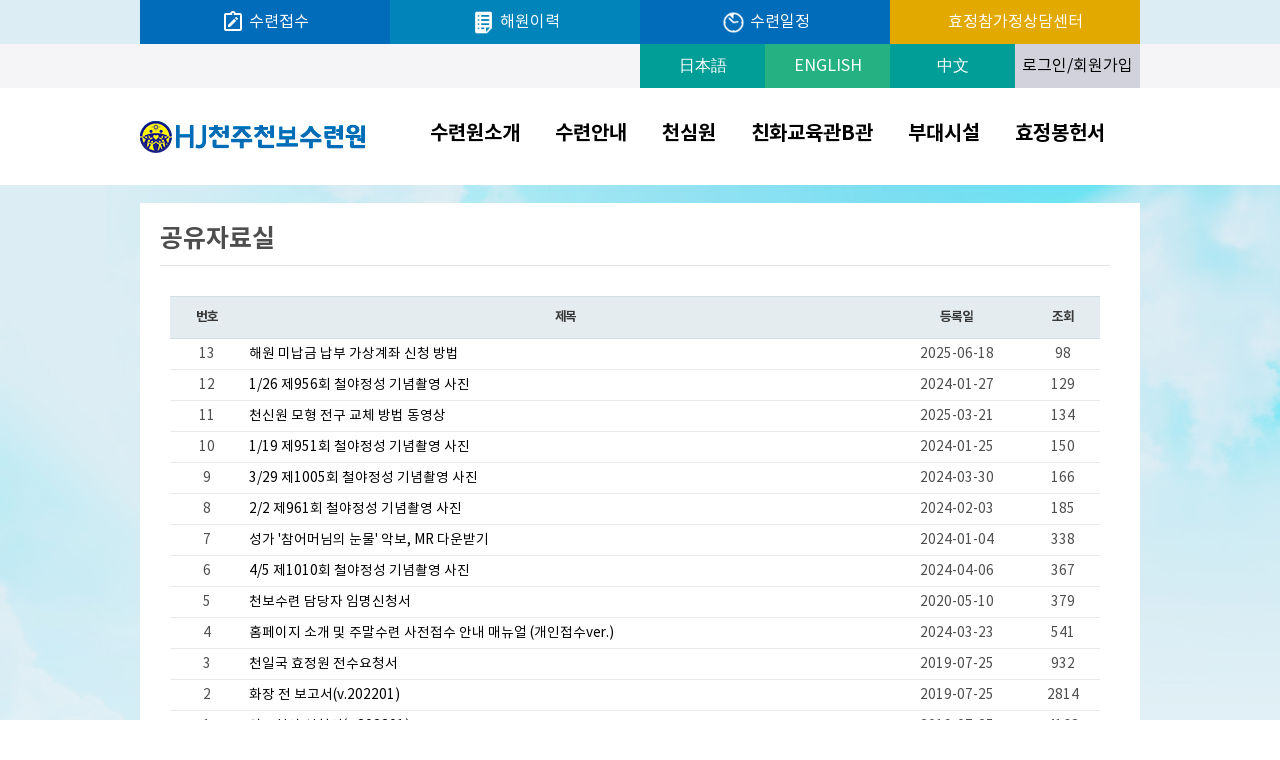

--- FILE ---
content_type: text/html; charset=utf-8
request_url: https://hjcbt.org/bbs/board.php?bo_table=data&sop=and&sst=wr_hit&sod=asc&sfl=&stx=&sca=&page=1
body_size: 36811
content:

<!doctype html>
<html lang="ko" manifest="hjcbt.appcache">
<head>
<meta charset="utf-8">
<meta http-equiv="X-UA-Compatible" content="IE=Edge" />
<meta name="viewport" content="width=device-width,initial-scale=1.0,minimum-scale=1.0,maximum-scale=1.0,user-scalable=no">
<meta name="HandheldFriendly" content="true">
<meta name="format-detection" content="telephone=no">

<title>HJ천주천보수련원 | 공유자료실 1 페이지</title>
<link rel="stylesheet" href="https://hjcbt.org/theme/KR/css/mobile.css?ver=2309154">
<link rel="stylesheet" href="https://hjcbt.org/theme/KR/mobile/skin/board/basic/style.css?ver=2309154">
<link rel="stylesheet" href="https://hjcbt.org/theme/KR/mobile/skin/latest/footer_banner/style.css?ver=2309154">
<link rel="icon" type="image/svg+xml" href="/img/hj_logo.ico" />

<!--[if lte IE 8]>
<script src="https://hjcbt.org/js/html5.js"></script>
<![endif]-->
<script>
// 자바스크립트에서 사용하는 전역변수 선언
var g5_url       = "https://hjcbt.org";
var g5_bbs_url   = "https://hjcbt.org/bbs";
var g5_is_member = "";
var g5_is_admin  = "";
var g5_is_mobile = "1";
var g5_bo_table  = "data";
var g5_sca       = "";
var g5_editor    = "smarteditor2";
var g5_cookie_domain = ".hjcbt.org";
</script>
<!-- <script src="https://hjcbt.org/js/jquery-1.8.3.min.js"></script> -->
<script src="https://hjcbt.org/js/jquery-3.3.1.min.js"></script>
<script src="https://hjcbt.org/js/jquery-barcode.js"></script>
<script src="https://hjcbt.org/js/jquery.menu.js?ver=161020"></script>
<script src="https://hjcbt.org/js/common.js?ver=161020"></script>
<script src="https://hjcbt.org/js/wrest.js?ver=161020"></script>
<script src="https://hjcbt.org/js/jquery.rwdImageMaps.min.js?ver=161020"></script>
<!-- 구글광고 -->
<!-- <script data-ad-client="ca-pub-9683805582104246" async src="https://pagead2.googlesyndication.com/pagead/js/adsbygoogle.js"></script> -->
<script src="https://hjcbt.org/js/modernizr.custom.70111.js"></script>

<meta property="og:url"           content="https://hjcbt.org/bbs/board.php?bo_table=data&sop=and&sst=wr_hit&sod=asc&sfl=&stx=&sca=&page=1" />
<meta property="og:type"          content="article" />
<meta property="og:title"         content="HJ천주천보수련원" />
<meta property="og:description"   content="공유자료실 1 페이지" />
<meta property="og:image"   	  content="https://hjcbt.org/img/noimage_kr_450.gif" />
<meta property="og:image:width"   content="450" />
<!--
<meta property="og:image:alt" 	  content="" />
-->
<script src="/js/jquery.bxslider.js"></script>
</head>
<body>

<header id="hd">
    <h1 id="hd_h1">공유자료실 1 페이지</h1>

    <div class="to_content"><a href="#container">본문 바로가기</a></div>

    
    <div id="header_wrapper">
			
		<div class="header_cont1">
			<div class="header_back">
				<ul class="flex_center">
					<li class="mnsub mn1"><a class="acont" href="/subpage.php?p=training_entrance"><!-- 수련접수 --><img id="img_reg" src="/img/training_regist.png"  align="absmiddle" class="hd_tt_img"/>&nbsp;수련접수</a></li>
					<li class="mnsub mn2"><a class="acont" href="/subpage.php?p=blessingRecord"><!-- 조상해원 이력 조회 --><img id="img_list" src="/img/hd_list.png"  align="absmiddle" class="hd_tt_img"/>&nbsp;해원이력</a></li>
					<li class="mnsub mn3"><a class="acont" href="/bbs/board.php?bo_table=notice&sca=%EA%B3%B5%EC%A7%80"><!-- 수련일정 --><img id="img_clock" src="/img/hd_clock.png"  align="absmiddle" class="hd_tt_img"/>&nbsp;수련일정</a></li>
					<li class="mnsub btnConsel"><a href="/subpage.php?p=counseling_info">효정참가정상담센터</a></li>

<!-- // 2021.06.16 수련원 니시오카 팀장 요청: 온라인 상담 퀵메뉴로 교체 by 하야시
					<li class="eq3"><a href="/subpage.php?p=location"><img src="/img/ht_eq_03.png"  align="absmiddle" class="hd_tt_img"/>&nbsp;오시는 길</a></li>
-->
				
		
				
				</ul>
			</div>
				
		</div>
		<div class="header_cont2">
			<div class="header_back">
				<div class="second_line">
				  	
					<ul class="lang_cont">
						<li class="btnLang1 mnsub2"><a href="https://jp.hjcbt.org/index.php">日本語</a></li>
						<li class="btnLang2 mnsub2"><a href="https://en.hjcbt.org/index.php">ENGLISH</a></li>
						<li class="btnLang3 mnsub2"><a href="https://cn.hjcbt.org/index.php">中文</a></li>

											<li class="mn4 mnsub2">
							<a href="/bbs/login.php">로그인/회원가입</a>
						</li>
						
					
						<!-- <li class="btnLang4 mnsub2">
													<a href="/bbs/login.php">로그인/회원가입</a>
												</li> -->
						<!-- <li class="eq4" style="width: 25%">
						<a href="/bbs/member_confirm.php?url=register_form.php"> 정보수정</a>
						</li> -->
					</ul>

				</div>

			</div>

		</div>
		
		<div id="hd_menu">
			<div class="mw">
				<div id="logo_gnb">
			        <div id="logo">
			            <a href="https://hjcbt.org/index.php"><img src="https://hjcbt.org/theme/KR/img/logo.jpg" alt="HJ천주천보수련원"></a>
			        </div>
			        
					<nav id="hd_gnb">
				        <ul id="gnb_1dul_t">
													<li class="gnb_1dli_t" style="z-index:">
								<a href="/subpage.php?p=location" target="_self" class="gnb_1da_t">수련원소개</a>
																	<ul class="gnb_2dul_t">
																					<li class="gnb_2dli"><a href="/subpage.php?p=location" target="_self" class="gnb_2da">오시는 길</a></li>
																					<li class="gnb_2dli"><a href="/subpage.php?p=providence" target="_self" class="gnb_2da">천보섭리</a></li>
																					<li class="gnb_2dli"><a href="/subpage.php?p=blessing" target="_self" class="gnb_2da">조상해원·조상축복</a></li>
																					<li class="gnb_2dli"><a href="/subpage.php?p=accomplishment" target="_self" class="gnb_2da">천운상속 효정봉헌서</a></li>
																					<li class="gnb_2dli"><a href="/subpage.php?p=pilgrimage" target="_self" class="gnb_2da">HJ천주천보수련원 성지순례</a></li>
																					<li class="gnb_2dli"><a href="/subpage.php?p=holyground" target="_self" class="gnb_2da">효정천원 성지순례</a></li>
																					<li class="gnb_2dli"><a href="/subpage.php?p=mbt01" target="_self" class="gnb_2da">HJ MBT센터</a></li>
																					<li class="gnb_2dli"><a href="/subpage.php?p=greetings" target="_self" class="gnb_2da">인사말</a></li>
																			</ul>
															</li>

													<li class="gnb_1dli_t" style="z-index:">
								<a href="/subpage.php?p=trainings" target="_self" class="gnb_1da_t">수련안내</a>
																	<ul class="gnb_2dul_t">
																					<li class="gnb_2dli"><a href="/bbs/board.php?bo_table=notice&sca=%EA%B3%B5%EC%A7%80" target="_self" class="gnb_2da">수련일정(한국소속)</a></li>
																					<li class="gnb_2dli"><a href="/subpage.php?p=blessingRecord" target="_self" class="gnb_2da">조상해원/축복 이력</a></li>
																					<li class="gnb_2dli"><a href="/subpage.php?p=trainingRecord" target="_self" class="gnb_2da">수련 이력</a></li>
																					<li class="gnb_2dli"><a href="/subpage.php?p=ws40days" target="_self" class="gnb_2da">40일수련 신청</a></li>
																					<li class="gnb_2dli"><a href="/subpage.php?p=ws40daysRecord" target="_self" class="gnb_2da">40일수련 신청확인</a></li>
																					<li class="gnb_2dli"><a href="/subpage.php?p=training_entrance" target="_blank" class="gnb_2da">효정천보특별수련 예약</a></li>
																					<li class="gnb_2dli"><a href="/bbs/board.php?bo_table=data" target="_self" class="gnb_2da">공유자료실</a></li>
																					<li class="gnb_2dli"><a href="/bbs/faq.php" target="_self" class="gnb_2da">Q&A</a></li>
																			</ul>
															</li>

													<li class="gnb_1dli_t" style="z-index:">
								<a href="/bbs/board.php?bo_table=video_csw" target="_self" class="gnb_1da_t">천심원</a>
																	<ul class="gnb_2dul_t">
																					<li class="gnb_2dli"><a href="/bbs/board.php?bo_table=video_csw" target="_self" class="gnb_2da">천심원 미디어</a></li>
																					<li class="gnb_2dli"><a href="/bbs/board.php?bo_table=notice_csw" target="_self" class="gnb_2da">천심원 공지</a></li>
																			</ul>
															</li>

													<li class="gnb_1dli_t" style="z-index:">
								<a href="/subpage.php?p=chinhwab01" target="_self" class="gnb_1da_t">친화교육관B관</a>
																	<ul class="gnb_2dul_t">
																					<li class="gnb_2dli"><a href="/subpage.php?p=chinhwab01" target="_self" class="gnb_2da">친화교육관B관</a></li>
																			</ul>
															</li>

													<li class="gnb_1dli_t" style="z-index:">
								<a href="/subpage.php?p=hjcafe01" target="_self" class="gnb_1da_t">부대시설</a>
																	<ul class="gnb_2dul_t">
																					<li class="gnb_2dli"><a href="/subpage.php?p=hjcafe01" target="_self" class="gnb_2da">효정카페</a></li>
																					<li class="gnb_2dli"><a href="/subpage.php?p=jaemiinshop" target="_self" class="gnb_2da">부흥백화점</a></li>
																					<li class="gnb_2dli"><a href="/subpage.php?p=kidscafe" target="_self" class="gnb_2da">효정부흥키즈카페</a></li>
																					<li class="gnb_2dli"><a href="/subpage.php?p=hjmarina" target="_self" class="gnb_2da">효정마리나</a></li>
																					<li class="gnb_2dli"><a href="/subpage.php?p=heavengburger" target="_self" class="gnb_2da">헤븐지버거</a></li>
																			</ul>
															</li>

													<li class="gnb_1dli_t" style="z-index:">
								<a href="/subpage.php?p=offeringPaper_order" target="_self" class="gnb_1da_t">효정봉헌서</a>
																	<ul class="gnb_2dul_t">
																					<li class="gnb_2dli"><a href="/subpage.php?p=offeringPaper_order" target="_self" class="gnb_2da">효정봉헌서 전수 주문</a></li>
																					<li class="gnb_2dli"><a href="/subpage.php?p=offeringPaper_list" target="_self" class="gnb_2da">효정봉헌서 주문 내역</a></li>
																			</ul>
															</li>

										        </ul>
				    </nav>    
				</div>
		
		        <button type="button" id="gnb_open" class="hd_opener"><img src="https://hjcbt.org/img/btn_menu.png" /><span class="sound_only"> 열기</span></button>
		
		        <div id="gnb" class="hd_div">
		            <ul id="gnb_1dul">
		            							<li class="gnb_1dli" style="z-index:">
								<a href="/subpage.php?p=location" target="_self" class="gnb_1da_t">수련원소개</a>
																	<ul class="gnb_2dul">
																					<li class="gnb_2dli"><a href="/subpage.php?p=location" target="_self" class="gnb_2da">오시는 길</a></li>
																					<li class="gnb_2dli"><a href="/subpage.php?p=providence" target="_self" class="gnb_2da">천보섭리</a></li>
																					<li class="gnb_2dli"><a href="/subpage.php?p=blessing" target="_self" class="gnb_2da">조상해원·조상축복</a></li>
																					<li class="gnb_2dli"><a href="/subpage.php?p=accomplishment" target="_self" class="gnb_2da">천운상속 효정봉헌서</a></li>
																					<li class="gnb_2dli"><a href="/subpage.php?p=pilgrimage" target="_self" class="gnb_2da">HJ천주천보수련원 성지순례</a></li>
																					<li class="gnb_2dli"><a href="/subpage.php?p=holyground" target="_self" class="gnb_2da">효정천원 성지순례</a></li>
																					<li class="gnb_2dli"><a href="/subpage.php?p=mbt01" target="_self" class="gnb_2da">HJ MBT센터</a></li>
																					<li class="gnb_2dli"><a href="/subpage.php?p=greetings" target="_self" class="gnb_2da">인사말</a></li>
																			</ul>
															</li>
													<li class="gnb_1dli" style="z-index:">
								<a href="/subpage.php?p=trainings" target="_self" class="gnb_1da_t">수련안내</a>
																	<ul class="gnb_2dul">
																					<li class="gnb_2dli"><a href="/bbs/board.php?bo_table=notice&sca=%EA%B3%B5%EC%A7%80" target="_self" class="gnb_2da">수련일정(한국소속)</a></li>
																					<li class="gnb_2dli"><a href="/subpage.php?p=blessingRecord" target="_self" class="gnb_2da">조상해원/축복 이력</a></li>
																					<li class="gnb_2dli"><a href="/subpage.php?p=trainingRecord" target="_self" class="gnb_2da">수련 이력</a></li>
																					<li class="gnb_2dli"><a href="/subpage.php?p=ws40days" target="_self" class="gnb_2da">40일수련 신청</a></li>
																					<li class="gnb_2dli"><a href="/subpage.php?p=ws40daysRecord" target="_self" class="gnb_2da">40일수련 신청확인</a></li>
																					<li class="gnb_2dli"><a href="/subpage.php?p=training_entrance" target="_blank" class="gnb_2da">효정천보특별수련 예약</a></li>
																					<li class="gnb_2dli"><a href="/bbs/board.php?bo_table=data" target="_self" class="gnb_2da">공유자료실</a></li>
																					<li class="gnb_2dli"><a href="/bbs/faq.php" target="_self" class="gnb_2da">Q&A</a></li>
																			</ul>
															</li>
													<li class="gnb_1dli" style="z-index:">
								<a href="/bbs/board.php?bo_table=video_csw" target="_self" class="gnb_1da_t">천심원</a>
																	<ul class="gnb_2dul">
																					<li class="gnb_2dli"><a href="/bbs/board.php?bo_table=video_csw" target="_self" class="gnb_2da">천심원 미디어</a></li>
																					<li class="gnb_2dli"><a href="/bbs/board.php?bo_table=notice_csw" target="_self" class="gnb_2da">천심원 공지</a></li>
																			</ul>
															</li>
													<li class="gnb_1dli" style="z-index:">
								<a href="/subpage.php?p=chinhwab01" target="_self" class="gnb_1da_t">친화교육관B관</a>
																	<ul class="gnb_2dul">
																					<li class="gnb_2dli"><a href="/subpage.php?p=chinhwab01" target="_self" class="gnb_2da">친화교육관B관</a></li>
																			</ul>
															</li>
													<li class="gnb_1dli" style="z-index:">
								<a href="/subpage.php?p=hjcafe01" target="_self" class="gnb_1da_t">부대시설</a>
																	<ul class="gnb_2dul">
																					<li class="gnb_2dli"><a href="/subpage.php?p=hjcafe01" target="_self" class="gnb_2da">효정카페</a></li>
																					<li class="gnb_2dli"><a href="/subpage.php?p=jaemiinshop" target="_self" class="gnb_2da">부흥백화점</a></li>
																					<li class="gnb_2dli"><a href="/subpage.php?p=kidscafe" target="_self" class="gnb_2da">효정부흥키즈카페</a></li>
																					<li class="gnb_2dli"><a href="/subpage.php?p=hjmarina" target="_self" class="gnb_2da">효정마리나</a></li>
																					<li class="gnb_2dli"><a href="/subpage.php?p=heavengburger" target="_self" class="gnb_2da">헤븐지버거</a></li>
																			</ul>
															</li>
													<li class="gnb_1dli" style="z-index:">
								<a href="/subpage.php?p=offeringPaper_order" target="_self" class="gnb_1da_t">효정봉헌서</a>
																	<ul class="gnb_2dul">
																					<li class="gnb_2dli"><a href="/subpage.php?p=offeringPaper_order" target="_self" class="gnb_2da">효정봉헌서 전수 주문</a></li>
																					<li class="gnb_2dli"><a href="/subpage.php?p=offeringPaper_list" target="_self" class="gnb_2da">효정봉헌서 주문 내역</a></li>
																			</ul>
															</li>
								            </ul>
		            <button type="button" id="gnb_close" class="hd_closer"><span class="sound_only">메뉴 </span>닫기</button>
		        </div>
		
		
		        <script>
		        $(function () {
		            $(".hd_opener").on("click", function() {
		                var $this = $(this);
		                var $hd_layer = $this.next(".hd_div");
		
		                if($hd_layer.is(":visible")) {
		                    $hd_layer.hide();
		                    $this.find("span").text("열기");
		                } else {
		                    var $hd_layer2 = $(".hd_div:visible");
		                    $hd_layer2.prev(".hd_opener").find("span").text("열기");
		                    $hd_layer2.hide();
		
		                    $hd_layer.show();
		                    $this.find("span").text("닫기");
		                }
		            });
		
		            $(".hd_closer").on("click", function() {
		                var idx = $(".hd_closer").index($(this));
		                $(".hd_div:visible").hide();
		                $(".hd_opener:eq("+idx+")").find("span").text("열기");
		            });
		        });
		        </script>
	
			</div>
		</div>
		
    </div>
</header>


<hr>

<div id="wrapper">
    <div id="container">
        <div id="sub-wrapper">
<!--
	<div id="lnb">
		<ul>
			<li style="background:url(/img/left_title_img02.jpg) no-repeat;">수련안내</li>

	<li><a href="/bbs/board.php?bo_table=notice&sca=%EA%B3%B5%EC%A7%80" target="_self">수련일정(한국소속)</a></li>
	<li><a href="/subpage.php?p=blessingRecord" target="_self">조상해원/축복 이력</a></li>
	<li><a href="/subpage.php?p=trainingRecord" target="_self">수련 이력</a></li>
	<li><a href="/subpage.php?p=ws40days" target="_self">40일수련 신청</a></li>
	<li><a href="/subpage.php?p=ws40daysRecord" target="_self">40일수련 신청확인</a></li>
	<li><a href="/subpage.php?p=training_entrance" target="_blank">효정천보특별수련 예약</a></li>
	<li class="active"><a href="/bbs/board.php?bo_table=data" target="_self">공유자료실</a></li>
	<li><a href="/bbs/faq.php" target="_self">Q&A</a></li>

		</ul>
	</div>
-->
	<div id="cntArea">
		
				<div id="sub-title">
			<h3>공유자료실</h3>
		</div>
		<div class="board_contents">
<h2 id="container_title">공유자료실<span class="sound_only"> 목록</span></h2>

<!-- 게시판 목록 시작 -->
<div id="bo_list">

    
    <form name="fboardlist" id="fboardlist" action="./board_list_update.php" onsubmit="return fboardlist_submit(this);" method="post">
    <input type="hidden" name="bo_table" value="data">
    <input type="hidden" name="sfl" value="">
    <input type="hidden" name="stx" value="">
    <input type="hidden" name="spt" value="">
    <input type="hidden" name="sst" value="wr_hit">
    <input type="hidden" name="sod" value="asc">
    <input type="hidden" name="page" value="1">
    <input type="hidden" name="sw" value="">

    <div class="tbl_head01 tbl_wrap">
        <table>
		<colgroup>
			<col style="width: 8%;" />
            			<col />
			<col style="width: 15%;" />
			<col style="width: 8%;" />
		</colgroup>
        <thead>
        <tr>
            <th scope="col">번호</th>
                        <th scope="col">제목</th>
            <th scope="col" class="td_date"><a href="/bbs/board.php?bo_table=data&amp;sop=and&amp;sst=wr_datetime&amp;sod=asc&amp;sfl=&amp;stx=&amp;sca=&amp;page=1">등록일</a></th>
            <th scope="col" class="td_date"><a href="/bbs/board.php?bo_table=data&amp;sop=and&amp;sst=wr_hit&amp;sod=desc&amp;sfl=&amp;stx=&amp;sca=&amp;page=1">조회</a></th>
        </tr>
        </thead>
        <tbody>
                <tr class="">
            <td class="td_chk">
            13            </td>
            
            <td class="td_subject">
                
                <!-- 공지/ 모집정보 보기 글자 안보이게 함 230224 이호길 -->
                

                <a href="https://hjcbt.org/bbs/board.php?bo_table=data&amp;wr_id=29&amp;sst=wr_hit&amp;sod=asc&amp;sop=and&amp;page=1">
                    해원 미납금 납부 가상계좌 신청 방법                                                        </a>

            </td>
            <td class="td_date">2025-06-18</td>
            <td class="td_date">98</td>
        </tr>
                <tr class="">
            <td class="td_chk">
            12            </td>
            
            <td class="td_subject">
                
                <!-- 공지/ 모집정보 보기 글자 안보이게 함 230224 이호길 -->
                

                <a href="https://hjcbt.org/bbs/board.php?bo_table=data&amp;wr_id=15&amp;sst=wr_hit&amp;sod=asc&amp;sop=and&amp;page=1">
                    1/26 제956회 철야정성 기념촬영 사진                                                        </a>

            </td>
            <td class="td_date">2024-01-27</td>
            <td class="td_date">129</td>
        </tr>
                <tr class="">
            <td class="td_chk">
            11            </td>
            
            <td class="td_subject">
                
                <!-- 공지/ 모집정보 보기 글자 안보이게 함 230224 이호길 -->
                

                <a href="https://hjcbt.org/bbs/board.php?bo_table=data&amp;wr_id=28&amp;sst=wr_hit&amp;sod=asc&amp;sop=and&amp;page=1">
                    천신원 모형 전구 교체 방법 동영상                                                        </a>

            </td>
            <td class="td_date">2025-03-21</td>
            <td class="td_date">134</td>
        </tr>
                <tr class="">
            <td class="td_chk">
            10            </td>
            
            <td class="td_subject">
                
                <!-- 공지/ 모집정보 보기 글자 안보이게 함 230224 이호길 -->
                

                <a href="https://hjcbt.org/bbs/board.php?bo_table=data&amp;wr_id=14&amp;sst=wr_hit&amp;sod=asc&amp;sop=and&amp;page=1">
                    1/19  제951회 철야정성 기념촬영 사진                                                        </a>

            </td>
            <td class="td_date">2024-01-25</td>
            <td class="td_date">150</td>
        </tr>
                <tr class="">
            <td class="td_chk">
            9            </td>
            
            <td class="td_subject">
                
                <!-- 공지/ 모집정보 보기 글자 안보이게 함 230224 이호길 -->
                

                <a href="https://hjcbt.org/bbs/board.php?bo_table=data&amp;wr_id=21&amp;sst=wr_hit&amp;sod=asc&amp;sop=and&amp;page=1">
                    3/29 제1005회 철야정성 기념촬영 사진                                                        </a>

            </td>
            <td class="td_date">2024-03-30</td>
            <td class="td_date">166</td>
        </tr>
                <tr class="">
            <td class="td_chk">
            8            </td>
            
            <td class="td_subject">
                
                <!-- 공지/ 모집정보 보기 글자 안보이게 함 230224 이호길 -->
                

                <a href="https://hjcbt.org/bbs/board.php?bo_table=data&amp;wr_id=16&amp;sst=wr_hit&amp;sod=asc&amp;sop=and&amp;page=1">
                    2/2 제961회 철야정성 기념촬영 사진                                                        </a>

            </td>
            <td class="td_date">2024-02-03</td>
            <td class="td_date">185</td>
        </tr>
                <tr class="">
            <td class="td_chk">
            7            </td>
            
            <td class="td_subject">
                
                <!-- 공지/ 모집정보 보기 글자 안보이게 함 230224 이호길 -->
                

                <a href="https://hjcbt.org/bbs/board.php?bo_table=data&amp;wr_id=13&amp;sst=wr_hit&amp;sod=asc&amp;sop=and&amp;page=1">
                    성가 '참어머님의 눈물' 악보, MR 다운받기                                                        </a>

            </td>
            <td class="td_date">2024-01-04</td>
            <td class="td_date">338</td>
        </tr>
                <tr class="">
            <td class="td_chk">
            6            </td>
            
            <td class="td_subject">
                
                <!-- 공지/ 모집정보 보기 글자 안보이게 함 230224 이호길 -->
                

                <a href="https://hjcbt.org/bbs/board.php?bo_table=data&amp;wr_id=22&amp;sst=wr_hit&amp;sod=asc&amp;sop=and&amp;page=1">
                    4/5 제1010회 철야정성 기념촬영 사진                                                        </a>

            </td>
            <td class="td_date">2024-04-06</td>
            <td class="td_date">367</td>
        </tr>
                <tr class="">
            <td class="td_chk">
            5            </td>
            
            <td class="td_subject">
                
                <!-- 공지/ 모집정보 보기 글자 안보이게 함 230224 이호길 -->
                

                <a href="https://hjcbt.org/bbs/board.php?bo_table=data&amp;wr_id=9&amp;sst=wr_hit&amp;sod=asc&amp;sop=and&amp;page=1">
                    천보수련 담당자 임명신청서                                                        </a>

            </td>
            <td class="td_date">2020-05-10</td>
            <td class="td_date">379</td>
        </tr>
                <tr class="">
            <td class="td_chk">
            4            </td>
            
            <td class="td_subject">
                
                <!-- 공지/ 모집정보 보기 글자 안보이게 함 230224 이호길 -->
                

                <a href="https://hjcbt.org/bbs/board.php?bo_table=data&amp;wr_id=20&amp;sst=wr_hit&amp;sod=asc&amp;sop=and&amp;page=1">
                    홈페이지 소개 및 주말수련 사전접수 안내 매뉴얼 (개인접수ver.)                                                        </a>

            </td>
            <td class="td_date">2024-03-23</td>
            <td class="td_date">541</td>
        </tr>
                <tr class="">
            <td class="td_chk">
            3            </td>
            
            <td class="td_subject">
                
                <!-- 공지/ 모집정보 보기 글자 안보이게 함 230224 이호길 -->
                

                <a href="https://hjcbt.org/bbs/board.php?bo_table=data&amp;wr_id=3&amp;sst=wr_hit&amp;sod=asc&amp;sop=and&amp;page=1">
                    천일국 효정원 전수요청서                                                        </a>

            </td>
            <td class="td_date">2019-07-25</td>
            <td class="td_date">932</td>
        </tr>
                <tr class="">
            <td class="td_chk">
            2            </td>
            
            <td class="td_subject">
                
                <!-- 공지/ 모집정보 보기 글자 안보이게 함 230224 이호길 -->
                

                <a href="https://hjcbt.org/bbs/board.php?bo_table=data&amp;wr_id=1&amp;sst=wr_hit&amp;sod=asc&amp;sop=and&amp;page=1">
                    화장 전 보고서(v.202201)                                                        </a>

            </td>
            <td class="td_date">2019-07-25</td>
            <td class="td_date">2814</td>
        </tr>
                <tr class="">
            <td class="td_chk">
            1            </td>
            
            <td class="td_subject">
                
                <!-- 공지/ 모집정보 보기 글자 안보이게 함 230224 이호길 -->
                

                <a href="https://hjcbt.org/bbs/board.php?bo_table=data&amp;wr_id=2&amp;sst=wr_hit&amp;sod=asc&amp;sop=and&amp;page=1">
                    의료천사 신청서(v.202201)                                                        </a>

            </td>
            <td class="td_date">2019-07-25</td>
            <td class="td_date">4168</td>
        </tr>
                        </tbody>
        </table>
    </div>

    <!-- 목록버튼 삭제 230224 이호길 -->
    </form>
</div>


<!-- 페이지 -->

<fieldset id="bo_sch">
    <legend>게시물 검색</legend>

    <form name="fsearch" method="get">
    <input type="hidden" name="bo_table" value="data">
    <input type="hidden" name="sca" value="">
    <input type="hidden" name="sop" value="and">
    <label for="sfl" class="sound_only">검색대상</label>
    <select name="sfl">
        <option value="wr_subject">제목</option>
        <option value="wr_content">내용</option>
        <option value="wr_subject||wr_content">제목+내용</option>
    </select>
    <input name="stx" value="" required id="stx" class="required frm_input" size="15" maxlength="20" style="height:20px;">
    <input type="image" src="/img/btn_search.jpg" />
    </form>
</fieldset>

<!-- } 게시판 목록 끝 -->
</div>
                          </div>
                          </div>    </div>
</div>

<hr>


<hr>

<div id="ft">
	<div id="ft_copy">
		<div class="mw">
			<ul class="ft_ul ft_cont3">
				<div class="ft_cont">
					<div class="ft_cont2">
						<li class="ft_txt">세계기독교통일신령협회 청심교회</li>
						<li class="ft_txt">대표자: 이기성</li>
						<li class="ft_txt">고유번호: 132-82-60484</li>
					</div>
					<li class="eq2">[12461] 경기도 가평군 설악면 미사리로 267-33 <br>Tel. 031-589-7130 (09:00~18:00) Fax. 031-584-4336</li>
				</div>
				
				<li class="eq3"><a href="javascript:;" onclick="popup_window('https://hjcbt.org/theme/KR/privacy.php', 'privacy', 'width=750, height=550, resizable=no, scrollbars=yes, status=no');">개인정보처리방침</a></li>
				<li class="eq4">
					<div id="footer_banner">
	<div id="slider">
		<div class="slide-wrap">
			<ul class="bxslider">
		<li><a href="https://hjcbt.org/bbs/link.php?bo_table=footer_banner&amp;wr_id=13&amp;no=1&amp;sca=%EA%B3%B5%EC%A7%80&amp;sst=wr_datetime&amp;sod=desc&amp;sop=and&amp;page=17" target="_blank">크리스티나한</a></li>
		<li class="text_over_30"><a href="https://hjcbt.org/bbs/link.php?bo_table=footer_banner&amp;wr_id=220&amp;no=1&amp;sca=%EA%B3%B5%EC%A7%80&amp;sst=wr_datetime&amp;sod=desc&amp;sop=and&amp;page=17" target="_blank">Sports Health and Wellness: What the Evidence Suggests About Sustainable Performance</a></li>
		<li class="text_over_30"><a href="https://hjcbt.org/bbs/link.php?bo_table=footer_banner&amp;wr_id=222&amp;no=1&amp;sca=%EA%B3%B5%EC%A7%80&amp;sst=wr_datetime&amp;sod=desc&amp;sop=and&amp;page=17" target="_blank">Learning From Real Cases: Safer Gaming Decisions Reviewed and Ranked</a></li>
		<li class="text_over_30"><a href="https://hjcbt.org/bbs/link.php?bo_table=footer_banner&amp;wr_id=221&amp;no=1&amp;sca=%EA%B3%B5%EC%A7%80&amp;sst=wr_datetime&amp;sod=desc&amp;sop=and&amp;page=17" target="_blank">A Practical Roadmap for Learning Data-Driven Analysis: Seeing the Future Before You Arrive</a></li>
		<li><a href="https://hjcbt.org/bbs/link.php?bo_table=footer_banner&amp;wr_id=12&amp;no=1&amp;sca=%EA%B3%B5%EC%A7%80&amp;sst=wr_datetime&amp;sod=desc&amp;sop=and&amp;page=17" target="_blank">세일여행사</a></li>
		<li><a href="https://hjcbt.org/bbs/link.php?bo_table=footer_banner&amp;wr_id=11&amp;no=1&amp;sca=%EA%B3%B5%EC%A7%80&amp;sst=wr_datetime&amp;sod=desc&amp;sop=and&amp;page=17" target="_blank">Peace TV</a></li>
		<li><a href="https://hjcbt.org/bbs/link.php?bo_table=footer_banner&amp;wr_id=10&amp;no=1&amp;sca=%EA%B3%B5%EC%A7%80&amp;sst=wr_datetime&amp;sod=desc&amp;sop=and&amp;page=17" target="_blank">천원사</a></li>
		<li class="text_over_20"><a href="https://hjcbt.org/bbs/link.php?bo_table=footer_banner&amp;wr_id=9&amp;no=1&amp;sca=%EA%B3%B5%EC%A7%80&amp;sst=wr_datetime&amp;sod=desc&amp;sop=and&amp;page=17" target="_blank">선학역사편찬원</a></li>
		<li><a href="https://hjcbt.org/bbs/link.php?bo_table=footer_banner&amp;wr_id=8&amp;no=1&amp;sca=%EA%B3%B5%EC%A7%80&amp;sst=wr_datetime&amp;sod=desc&amp;sop=and&amp;page=17" target="_blank">한국어교육원</a></li>
		<li class="text_over_20"><a href="https://hjcbt.org/bbs/link.php?bo_table=footer_banner&amp;wr_id=7&amp;no=1&amp;sca=%EA%B3%B5%EC%A7%80&amp;sst=wr_datetime&amp;sod=desc&amp;sop=and&amp;page=17" target="_blank">청심평화월드센터</a></li>
		<li class="text_over_20"><a href="https://hjcbt.org/bbs/link.php?bo_table=footer_banner&amp;wr_id=6&amp;no=1&amp;sca=%EA%B3%B5%EC%A7%80&amp;sst=wr_datetime&amp;sod=desc&amp;sop=and&amp;page=17" target="_blank">선학UP대학원대학교</a></li>
		<li class="text_over_20"><a href="https://hjcbt.org/bbs/link.php?bo_table=footer_banner&amp;wr_id=5&amp;no=1&amp;sca=%EA%B3%B5%EC%A7%80&amp;sst=wr_datetime&amp;sod=desc&amp;sop=and&amp;page=17" target="_blank">청심국제중고등학교</a></li>
		<li class="text_over_20"><a href="https://hjcbt.org/bbs/link.php?bo_table=footer_banner&amp;wr_id=4&amp;no=1&amp;sca=%EA%B3%B5%EC%A7%80&amp;sst=wr_datetime&amp;sod=desc&amp;sop=and&amp;page=17" target="_blank">청심국제청소년수련원</a></li>
		<li><a href="https://hjcbt.org/bbs/link.php?bo_table=footer_banner&amp;wr_id=3&amp;no=1&amp;sca=%EA%B3%B5%EC%A7%80&amp;sst=wr_datetime&amp;sod=desc&amp;sop=and&amp;page=17" target="_blank">청심빌리지</a></li>
		<li class="text_over_20"><a href="https://hjcbt.org/bbs/link.php?bo_table=footer_banner&amp;wr_id=2&amp;no=1&amp;sca=%EA%B3%B5%EC%A7%80&amp;sst=wr_datetime&amp;sod=desc&amp;sop=and&amp;page=17" target="_blank">HJ매그놀리아국제병원</a></li>
		<li class="text_over_20"><a href="https://hjcbt.org/bbs/link.php?bo_table=footer_banner&amp;wr_id=1&amp;no=1&amp;sca=%EA%B3%B5%EC%A7%80&amp;sst=wr_datetime&amp;sod=desc&amp;sop=and&amp;page=17" target="_blank">세계평화통일가정연합</a></li>
			</ul>
		</div>
	</div>
</div> 

<script>

	$(document).ready(function(){
	$('.bxslider').bxSlider(
		{mode: 'horizontal',
		auto: true}
	);
});

</script>				</li>
			</ul>
		</div>
	</div>
</div>


<!-- Global site tag (gtag.js) - Google Analytics (한국어 사이트) -->
<script async src="https://www.googletagmanager.com/gtag/js?id=UA-141776950-1"></script>
<script>
  window.dataLayer = window.dataLayer || [];
  function gtag(){dataLayer.push(arguments);}
  gtag('js', new Date());

  gtag('config', 'UA-141776950-1');
</script>

<!-- Global site tag (gtag.js) - Google Analytics GA4 -->
<script async src="https://www.googletagmanager.com/gtag/js?id=G-C9LJSR365X"></script>
<script>
  window.dataLayer = window.dataLayer || [];
  function gtag(){dataLayer.push(arguments);}
  gtag('js', new Date());

  gtag('config', 'G-C9LJSR365X');
</script>
<script>
$(function() {
    // 폰트 리사이즈 쿠키있으면 실행
    font_resize("container", get_cookie("ck_font_resize_rmv_class"), get_cookie("ck_font_resize_add_class"));
});
</script>



<!-- ie6,7에서 사이드뷰가 게시판 목록에서 아래 사이드뷰에 가려지는 현상 수정 -->
<!--[if lte IE 7]>
<script>
$(function() {
    var $sv_use = $(".sv_use");
    var count = $sv_use.length;

    $sv_use.each(function() {
        $(this).css("z-index", count);
        $(this).css("position", "relative");
        count = count - 1;
    });
});
</script>
<![endif]-->

<script>

function copyToClipboard() {
	$(document.body).append("<textarea id=\"copyTarget\" style=\"position:absolute; left:-9999px; top:0px;\" readonly >" + location.href + "</textarea>");
    let obj = document.getElementById("copyTarget");
    let range = document.createRange();
    range.selectNode(obj);
    window.getSelection().addRange(range);
    document.execCommand('copy');    	

    alert("Success URL Copy！ : " + document.getElementById("copyTarget").value);
}
</script>

</body>
</html>

<!-- 사용스킨 : theme/basic -->

<script>
document.addEventListener("DOMContentLoaded", function() {
    const urlParams = new URLSearchParams(window.location.search);
    if (urlParams.has('back')) {
        document.querySelectorAll('a:not([data-ignore-back])').forEach(link => {
            let href = link.getAttribute('href');
            if (href && !href.includes('back=1')) {
                link.setAttribute('href', href + (href.includes('?') ? '&' : '?') + 'back=1');
            }
        });
    }
});
</script>